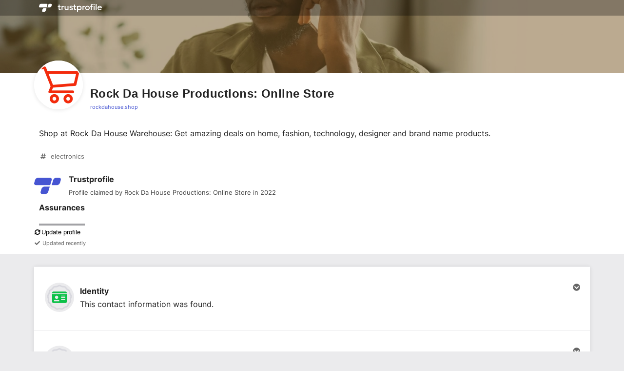

--- FILE ---
content_type: text/css; charset=UTF-8
request_url: https://dashboard.trustprofile.com/minify/stylesheet.css?f=%2Fcss%2Ffrontend%2Fmicromodal.css&m=1767774882&v=2
body_size: -542
content:
/* micromodal.css */ .micromodal{display:none;}.micromodal.is-open{display:block;}.micromodal-overlay{align-items:center;background-color:rgba(0,0,0,0.6);bottom:0;display:flex;justify-content:center;left:0;position:fixed;right:0;top:0;z-index:20;}.micromodal-container{background-color:#fff;box-sizing:border-box;max-height:100vh;max-width:700px;overflow-y:auto;padding:30px;width:80%;}.micromodal-header{align-items:center;display:flex;justify-content:space-between;}.micromodal-title{box-sizing:border-box;font-height:1.25;font-size:1.25rem;font-weight:600;line-height:1.25;margin-bottom:0;margin-top:0;}.micromodal-close{background:transparent;border:0;cursor:pointer;}.micromodal-header .micromodal-close:before{content:'\2715';}.micromodal-content{color:rgba(0,0,0,0.8);line-height:1.5;margin-bottom:0;margin-top:2rem;}@keyframes mmfadeIn{from{opacity:0;}to{opacity:1;}}@keyframes mmfadeOut{from{opacity:1;}to{opacity:0;}}@keyframes mmslideIn{from{transform:translateY(15%);}to{transform:translateY(0);}}@keyframes mmslideOut{from{transform:translateY(0);}to{transform:translateY(-10%);}}.micromodal-slide[aria-hidden='false'] .micromodal-overlay{animation:mmfadeIn 0.3s cubic-bezier(0,0,0.2,1);}.micromodal-slide[aria-hidden='false'] .micromodal-container{animation:mmslideIn 0.3s cubic-bezier(0,0,0.2,1);}.micromodal-slide[aria-hidden='true'] .micromodal-overlay{animation:mmfadeOut 0.3s cubic-bezier(0,0,0.2,1);}.micromodal-slide[aria-hidden='true'] .micromodal-container{animation:mmslideOut 0.3s cubic-bezier(0,0,0.2,1);}.micromodal-slide .micromodal-container,.micromodal-slide .micromodal-overlay{will-change:transform;}

--- FILE ---
content_type: text/javascript
request_url: https://dashboard.trustprofile.com/js/link-confirm-popup.js?1767774883
body_size: -452
content:
document.addEventListener('click', function (ev) {
  var el = ev.target.closest('[data-confirm-link]');
  if (el && !confirm(el.dataset.confirmLink)) {
    ev.preventDefault();
  }
});


--- FILE ---
content_type: image/svg+xml
request_url: https://dashboard.trustprofile.com/img/logo_trustprofile.svg?m=1767774883
body_size: 1403
content:
<?xml version="1.0" encoding="UTF-8"?>
<svg width="1365px" height="174px" viewBox="0 0 1365 174" version="1.1" xmlns="http://www.w3.org/2000/svg" xmlns:xlink="http://www.w3.org/1999/xlink">
    <title>Trustprofile</title>
    <g id="Page-1" stroke="none" stroke-width="1" fill="none" fill-rule="evenodd">
        <g id="Trustprofile" transform="translate(0.000000, 0.000000)" fill="#4655D2" fill-rule="nonzero">
            <g id="Group" transform="translate(407.521679, 3.400000)">
                <path d="M0,40.4 L17.6,40.4 L17.6,15.5 L39,15.5 L39,40.4 L64.1,40.4 L64.1,59 L39,59 L39,101.1 C39,110.7 43.8,115.5 52.8,115.5 L64.1,115.5 L64.1,134.1 L50.1,134.1 C28.7,134.1 17.6,124.1 17.6,102.7 L17.6,59 L0,59 L0,40.4 Z" id="Path"></path>
                <path d="M102.4,52.5 C107.8,45 115.6,40.4 125.4,40.4 L135.2,40.4 L135.2,59 L124.3,59 C110.9,59 102.5,67.6 102.5,82 L102.5,134.1 L81.3,134.1 L81.3,40.4 L102.5,40.4 L102.5,52.5 L102.4,52.5 Z" id="Path"></path>
                <path d="M234,134 L213.1,134 L213.1,124.4 C206,131.9 196.5,136.5 185.5,136.5 C163.5,136.5 148.4,120.4 148.4,94.2 L148.4,40.4 L169.8,40.4 L169.8,93.6 C169.8,106.8 177.3,116.8 190.5,116.8 C203.3,116.8 212.7,107.4 212.7,92.5 L212.7,40.4 L233.9,40.4 L233.9,134 L234,134 Z" id="Path"></path>
                <path d="M252.4,105.3 L272.7,105.3 C273.5,113.9 280.5,119.8 291.3,119.8 C301.8,119.8 307.9,114.6 307.9,107.7 C307.9,87.8 253.9,101.8 253.9,66.9 C253.9,49.3 268.8,37.8 289.1,37.8 C309.4,37.8 324.7,47.8 326.8,66.5 L305.9,66.5 C304.8,59.4 297.9,53.9 288.9,53.9 C280.9,53.9 273.8,57.3 273.8,64.8 C273.8,83.4 328.5,68.8 328.5,105.2 C328.5,123.6 313.2,136.400647 291,136.400647 C269,136.5 253.7,125 252.4,105.3 Z" id="Path"></path>
                <path d="M335.8,40.4 L353.4,40.4 L353.4,15.5 L374.8,15.5 L374.8,40.4 L399.9,40.4 L399.9,59 L374.8,59 L374.8,101.1 C374.8,110.7 379.6,115.5 388.6,115.5 L399.9,115.5 L399.9,134.1 L385.9,134.1 C364.5,134.1 353.4,124.1 353.4,102.7 L353.4,59 L335.8,59 L335.8,40.4 L335.8,40.4 Z" id="Path"></path>
                <path d="M417,40.4 L438.2,40.4 L438.2,50 C446,42.5 457.3,37.9 469.4,37.9 C496.2,37.9 517.1,58.2 517.1,86.9 C517.1,115.6 496.2,136.5 469.4,136.5 C457.3,136.5 446,131.9 438.2,124.4 L438.2,170 L417,170 L417,40.4 Z M467.3,116.2 C483.2,116.2 496,103.6 496,87.3 C496,70.6 483.2,58.4 467.3,58.4 C451,58.4 438.2,70.1 438.2,87.3 C438.2,104 451.1,116.2 467.3,116.2 Z" id="Shape"></path>
                <path d="M556.9,52.5 C562.3,45 570.1,40.4 579.9,40.4 L589.7,40.4 L589.7,59 L578.8,59 C565.4,59 557,67.6 557,82 L557,134.1 L535.8,134.1 L535.8,40.4 L557,40.4 L557,52.5 L556.9,52.5 Z" id="Path"></path>
                <path d="M594.4,87.3 C594.4,59.7 616.2,37.9 643.8,37.9 C671.4,37.9 693.2,59.7 693.2,87.3 C693.2,114.9 671.4,136.5 643.8,136.5 C616.2,136.5 594.4,114.9 594.4,87.3 Z M643.8,116.8 C659.7,116.8 672.3,104 672.3,87.3 C672.3,70.5 659.7,57.6 643.8,57.6 C627.7,57.6 615.3,70.4 615.3,87.3 C615.3,104 627.7,116.8 643.8,116.8 Z" id="Shape"></path>
                <path d="M700.8,40.4 L718.8,40.4 L718.8,32.6 C718.8,10.8 728.9,0.1 751.3,0.1 L763,0.1 L763,17.5 L753.8,17.5 C744.8,17.5 740.2,21.7 740.2,30.9 L740.2,40.5 L763,40.5 L763,59.1 L740.2,59.1 L740.2,134.1 L718.8,134.1 L718.8,59.1 L700.8,59.1 L700.8,40.4 Z" id="Path"></path>
                <path d="M776,0.2 L798.6,0.2 L798.6,23.7 L776,23.7 L776,0.2 Z M798,40.4 L798,134 L776.6,134 L776.6,40.4 L798,40.4 Z" id="Shape"></path>
                <polygon id="Path" points="843.6 134 822.2 134 822.2 -5.77315973e-15 843.6 -5.77315973e-15"></polygon>
                <path d="M862,88.3 C862,59.6 884.8,38 911,38 C937,38 956.7,57.9 956.7,83.4 C956.7,85.7 956.5,88.8 955.9,93 L882.8,93 C884.9,108.7 896.8,118.5 911.5,118.5 C922.6,118.5 932,112.9 934.5,104.5 L955.6,104.5 C951,122.9 933.8,136.7 910.2,136.7 C882.2,136.5 862,115.1 862,88.3 Z M934.9,75.4 C934.1,64.7 924.2,56.1 911,56.1 C898.9,56.1 888.6,63.6 884.4,75.4 L934.9,75.4 Z" id="Shape"></path>
            </g>
            <g id="Group" transform="translate(0.000000, 0.000000)">
                <g transform="translate(0.000000, 0.000000)" id="Path">
                    <path d="M108.721679,94.4 L162.621679,94.4 L147.121679,148.3 C143.121679,162.3 128.421679,173.7 114.421679,173.7 L85.9216792,173.7 C71.9216792,173.7 63.7216792,162.3 67.8216792,148.3 L76.0216792,119.8 C80.0216792,105.8 94.6216792,94.4 108.721679,94.4 Z"></path>
                    <path d="M41.8216792,0 L164.421679,0 C178.321679,0 186.421679,11.4 182.421679,25.3 L167.021679,79.1 L19.1216792,79.1 C5.12167922,79.1 -2.97832078,67.7 1.02167922,53.8 L9.22167922,25.3 C13.2216792,11.4 27.9216792,0 41.8216792,0 Z"></path>
                </g>
                <path d="M236.721679,79.3 L182.821679,79.3 L198.321679,25.4 C202.321679,11.4 217.021679,0 231.021679,0 L259.521679,0 C273.621679,0 281.721679,11.4 277.621679,25.4 L269.421679,53.9 C265.421679,67.9 250.721679,79.3 236.721679,79.3 Z" id="Path"></path>
            </g>
        </g>
    </g>
</svg>

--- FILE ---
content_type: text/javascript
request_url: https://dashboard.trustprofile.com/js/country-select.js?1767774883
body_size: 218
content:
'use strict';

new Promise(resolve => {
  if (document.readyState !== 'loading') resolve();
  document.addEventListener('DOMContentLoaded', resolve);
})
  .then(() => {
    document.querySelectorAll('[data-select="country"]').forEach(function (el) {
      el.dispatchEvent(new Event('change', {bubbles: true}));
    });
  });

document.addEventListener('change', function (ev) {
  var el = ev.target.closest('[data-select="country"]');

  if (!el) {
    return;
  }

  addPhoneCode(ev);
  toggleAddressFields(ev);
  addRegion(ev);
});

function addPhoneCode(ev) {
  var phone = document.querySelector('[data-bind-country="phone"]');
  if (!phone) {
    return;
  }

  var select = ev.target;
  var selected = select.options[select.selectedIndex];
  var phoneCode = selected.dataset.phone;
  if (phoneCode !== undefined && !phone.value.startsWith(`+${phoneCode}`) && phone.value.length < 7) {
    var val = phone.value;

    if (val.indexOf('0') === 0) {
      val = val.slice(1);
    } else if (val.indexOf('+') === 0) {
      val = '';
    }

    phone.value = '+' + phoneCode + val;
  }
}

function toggleAddressFields(ev) {
  var fields = document.querySelectorAll('[data-bind-country="address"]');
  if (fields.length === 0) {
    return;
  }

  var select = ev.target;
  var selected = select.options[select.selectedIndex];
  var match = false;
  fields.forEach(function(field) {
    var countries = JSON.parse(field.dataset.showCountry);
    var inputs = field.querySelectorAll('input');

    field.classList.add('hidden-light');
    inputs.forEach(function(input) {
      input.disabled = true;
    });
    if (countries.indexOf(selected.value) !== -1 && countries.length > 0) {
      field.classList.remove('hidden-light');
      inputs.forEach(function(input) {
        input.disabled = false;
      });
      match = true;
    }
  });

  if (!match) {
    var address = document.querySelector('[data-bind-country="address"][data-show-country="[]"]');
    address.classList.remove('hidden-light');
    address.querySelector('input').disabled = false;
  }
}

function addRegion(ev) {
    var dataset = ev.target.options[ev.target.selectedIndex].dataset;
    var countryInputElement = document.querySelector('.countryInput')
    var countryRegionInput = document.querySelector('.countryRegionInput')
    countryInputElement.value = dataset.country;
    countryRegionInput.value = dataset.region;
}
